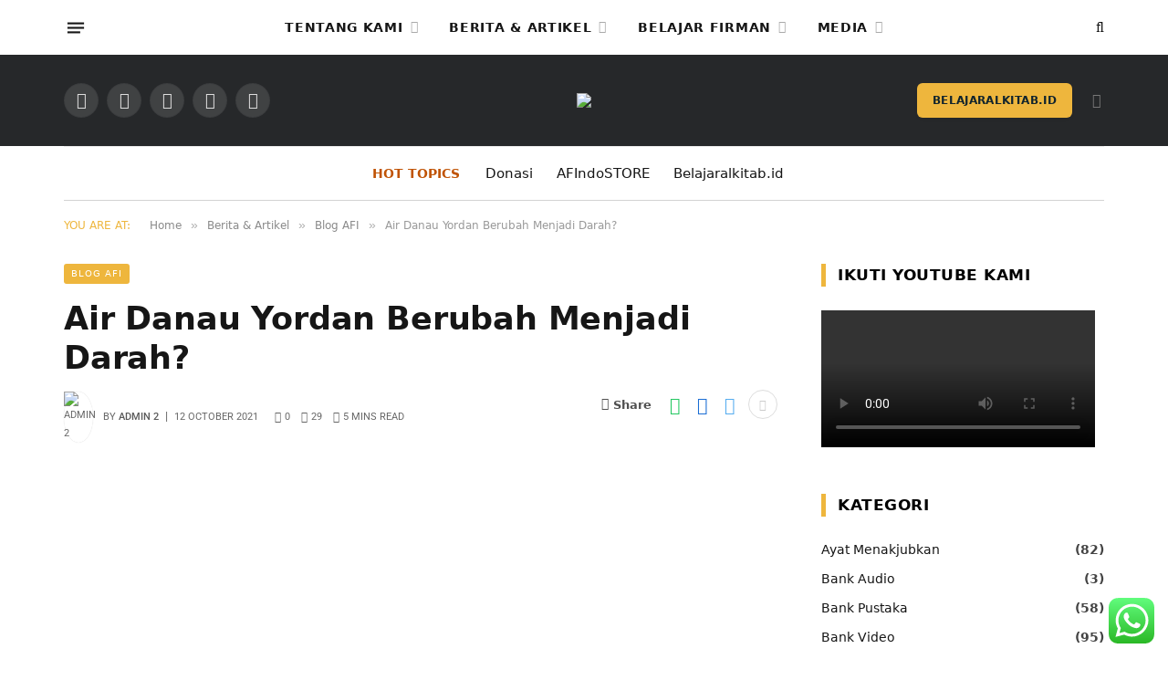

--- FILE ---
content_type: application/javascript
request_url: https://hb.wpmucdn.com/amazingfacts.id/f22daef5-78b8-4bfb-bfce-26c9b623e700.js
body_size: 5249
content:
/**handles:ht_ctc_app_js**/
(()=>{function n(e,t){var c=Object.keys(e),n;return Object.getOwnPropertySymbols&&(n=Object.getOwnPropertySymbols(e),t&&(n=n.filter(function(t){return Object.getOwnPropertyDescriptor(e,t).enumerable})),c.push.apply(c,n)),c}function T(e){for(var t=1;t<arguments.length;t++){var c=null!=arguments[t]?arguments[t]:{};t%2?n(Object(c),!0).forEach(function(t){r(e,t,c[t])}):Object.getOwnPropertyDescriptors?Object.defineProperties(e,Object.getOwnPropertyDescriptors(c)):n(Object(c)).forEach(function(t){Object.defineProperty(e,t,Object.getOwnPropertyDescriptor(c,t))})}return e}function r(t,e,c){var n;n=((t,e)=>{if("object"!=I(t)||!t)return t;var c=t[Symbol.toPrimitive],c;if(void 0===c)return String(t);if("object"!=I(c=c.call(t,e)))return c;throw new TypeError("@@toPrimitive must return a primitive value.")})(n=e,"string"),(e="symbol"==I(n)?n:n+"")in t?Object.defineProperty(t,e,{value:c,enumerable:!0,configurable:!0,writable:!0}):t[e]=c}function I(t){return(I="function"==typeof Symbol&&"symbol"==typeof Symbol.iterator?function(t){return typeof t}:function(t){return t&&"function"==typeof Symbol&&t.constructor===Symbol&&t!==Symbol.prototype?"symbol":typeof t})(t)}var t="undefined"!=typeof window&&"function"==typeof window.jQuery?window.jQuery:null,D,M,N,t,e;function c(){var b=D.location.href,k=void 0!==M.title?M.title:"",c=M.querySelector(".ht-ctc-chat"),E={},w={},a=(()=>{var t="",e=9999;try{t=navigator.userAgent||"",e=screen.width||9999}catch(t){}return/Android|webOS|iPhone|iPad|iPod|BlackBerry|IEMobile|Opera Mini/i.test(t)||e<=1025?"yes":"no"})(),n=new Map,e=["__proto__","prototype","constructor","__defineGetter__","__defineSetter__","__lookupGetter__","__lookupSetter__"],S=function(t){return!("string"!=typeof t||0===t.length||!/^[a-zA-Z0-9_-]+$/.test(t)||e.includes(t))};function L(t,e){var c=2<arguments.length&&void 0!==arguments[2]&&arguments[2];return t&&"object"===I(t)&&S(e)&&Object.prototype.hasOwnProperty.call(t,e)?t[e]:c}function x(t,e,c){return!(!t||"object"!==I(t)||!S(e)||(t[e]=c,0))}function r(){if(localStorage.getItem("ht_ctc_storage"))try{var t=JSON.parse(localStorage.getItem("ht_ctc_storage"));n=new Map(Object.entries(t||{}))}catch(t){n=new Map}else n=new Map}function o(t){return!(!S(t)||!n.has(t))&&n.get(t)}function i(t,e){var t;r(),S(t)&&(n.set(t,e),t=JSON.stringify(Object.fromEntries(n)),localStorage.setItem("ht_ctc_storage",t))}function l(t){return t instanceof Element?[t]:"string"==typeof t?Array.from(M.querySelectorAll(t)):[]}r();var s={show:function(t){var o=1<arguments.length&&void 0!==arguments[1]?arguments[1]:"",i=2<arguments.length&&void 0!==arguments[2]?arguments[2]:"",s=3<arguments.length&&void 0!==arguments[3]?arguments[3]:"",_=4<arguments.length&&void 0!==arguments[4]?arguments[4]:"",e=l(t);if(N)return".ctc_opt_in"===t?void N(t).fadeOut(200).fadeIn(200).fadeOut(200).fadeIn(200):void N(t).show(o||void 0);e.forEach(function(e){var c,t,n,r,a;s&&s.split(/\s+/).forEach(function(t){t.trim()&&e.classList.add(t.trim())}),_&&_.split(/\s+/).forEach(function(t){t.trim()&&e.classList.remove(t.trim())}),o?e.style.setProperty("--ht-ctc-el-duration","".concat(o,"ms")):e.style.removeProperty("--ht-ctc-el-duration"),i&&(t=i,c=e)&&t&&("none"===c.style.display&&(c.style.display=""),(n=t.split(/\s+/).filter(Boolean)).forEach(function(t){c.classList.remove(t),c.offsetWidth,c.classList.add(t)}),r=function(){n.forEach(function(t){return c.classList.remove(t)}),c.removeEventListener("animationend",r),clearTimeout(a)},a=setTimeout(r,2e3),c.addEventListener("animationend",r)),s||_||o||i||(e.style.display="block")})},hide:function(t){var e=1<arguments.length&&void 0!==arguments[1]?arguments[1]:"",c=2<arguments.length&&void 0!==arguments[2]?arguments[2]:"",n=3<arguments.length&&void 0!==arguments[3]?arguments[3]:"",r=4<arguments.length&&void 0!==arguments[4]?arguments[4]:"",a=l(t);N?N(t).hide(e):a.forEach(function(t){n&&t.classList.add(n),r&&t.classList.remove(r),e?t.style.setProperty("--ht-ctc-el-duration","".concat(e,"ms")):t.style.removeProperty("--ht-ctc-el-duration"),c&&t.classList.add("ht-ctc-".concat(c)),n||r||e||c||(t.style.display="none")})}};function _(){M.dispatchEvent(new CustomEvent("ht_ctc_event_configure",{detail:{ctc:E,ctc_values:w}}));var t=M.querySelector(".ht_ctc_chat_data"),t=(t&&t.remove(),{config:{ctc:E,ctc_values:w,is_mobile:a,url:b,post_title:k},api:{storage:{get:o,set:i,raw:n},ui:s,greetings:{open:h,close:y,closeAfterClick:p,initListeners:u,display:d},notifications:{display:j,stop:q},chat:{openLink:C,displaySettings:v},utils:{isSafeObjectKey:S,getSafeProperty:L,setSafeProperty:x}}}),e;M.dispatchEvent(new CustomEvent("ht_ctc_event_init",{detail:t})),M.dispatchEvent(new CustomEvent("ht_ctc_event_settings",{detail:{ctc:E}})),c&&(M.dispatchEvent(new CustomEvent("ht_ctc_event_chat")),v(c),c.addEventListener("click",function(){M.querySelector(".ht_ctc_chat_greetings_box")||C(c)}),u(),c&&c.addEventListener("click",function(t){var t;t.target.closest(".ht_ctc_chat_greetings_box_link")&&(t.preventDefault(),!(t=M.querySelector("#ctc_opt"))||t.checked||o("g_optin")?(C(c),p()):s.show(".ctc_opt_in","","ht-ctc-fade-in","",""),M.dispatchEvent(new CustomEvent("ht_ctc_event_greetings")))}),e=M.querySelector("#ctc_opt"))&&e.addEventListener("change",function(){e.checked&&(M.querySelector(".ctc_opt_in")&&s.hide(".ctc_opt_in",100),i("g_optin","y"),setTimeout(function(){C(c),p()},500))}),M.addEventListener("click",function(t){var t=t.target.closest(".ht-ctc-sc-chat");t&&C(t)}),M.addEventListener("click",function(t){var e=t.target.closest(".ctc_chat, #ctc_chat"),e=(e&&(C(e),e.classList.contains("ctc_woo_place"))&&t.preventDefault(),t.target.closest('[href="#ctc_chat"]'));e&&(t.preventDefault(),C(e))})}function u(){var e;c&&((e=M.querySelector(".ht_ctc_chat_greetings_box"))&&c.addEventListener("click",function(t){t.target.closest(".ht_ctc_chat_style")&&(e.classList.contains("ctc_greetings_opened")?y("user_closed"):h("user_opened"))}),c.addEventListener("click",function(t){t.target.closest(".ctc_greetings_close_btn")&&y("user_closed")}))}function d(){var t=M.querySelector(".ht_ctc_chat_greetings_box");if(t){if(E.g_device){if("yes"!==a&&"mobile"===E.g_device)return void t.remove();if("yes"===a&&"desktop"===E.g_device)return void t.remove()}M.dispatchEvent(new CustomEvent("ht_ctc_event_after_chat_displayed",{detail:{ctc:E,greetings_open:h,greetings_close:y}})),E.g_init&&"user_closed"!==o("g_user_action")&&("default"===E.g_init?"yes"!==a&&h("init"):"open"===E.g_init&&h("init"));var t=M.querySelectorAll('.ctc_greetings, #ctc_greetings, .ctc_greetings_now, [href="#ctc_greetings"]');0<t.length&&t.forEach(function(t){t.addEventListener("click",function(t){t.preventDefault(),y("element"),h("element")})})}}function h(){var t=0<arguments.length&&void 0!==arguments[0]?arguments[0]:"open",e=(q(),M.querySelector(".ht-ctc-chat .ctc_cta_stick")),e=(e&&e.remove(),M.querySelector(".ht_ctc_chat_greetings_box")),c,e;e&&(s.show(".ht_ctc_chat_greetings_box","init"===t?70:400,"","ht_ctc_greetings_box_open",""),e.classList.add("ctc_greetings_opened"),e.classList.remove("ctc_greetings_closed")),i("g_action",t),"user_opened"===t&&i("g_user_action",t),M.querySelector(".ctc_greetings_modal")&&!M.querySelector(".ht_ctc_modal_backdrop")&&(c=function(t){"Escape"===t.key&&(y("user_closed"),M.removeEventListener("keydown",c))},(e=M.createElement("div")).className="ht_ctc_modal_backdrop",M.body.appendChild(e),e.addEventListener("click",function(){y("user_closed")}),M.addEventListener("keydown",c))}function p(){g(),setTimeout(function(){y("chat_clicked")},500)}function y(){var t=0<arguments.length&&void 0!==arguments[0]?arguments[0]:"close",e=(g(),"element"===t?s.hide(".ht_ctc_chat_greetings_box",70,"","ht-ctc-display-unset",""):s.hide(".ht_ctc_chat_greetings_box",400,"","","ht_ctc_greetings_box_open"),M.querySelector(".ht_ctc_chat_greetings_box"));e&&(e.classList.add("ctc_greetings_closed"),e.classList.remove("ctc_greetings_opened")),i("g_action",t),"user_closed"===t&&i("g_user_action",t)}function g(){var t=M.querySelector(".ht_ctc_modal_backdrop");t&&t.remove()}function v(t){E.schedule&&"yes"===E.schedule?M.dispatchEvent(new CustomEvent("ht_ctc_event_display",{detail:{ctc:E,display_chat:f,ht_ctc_chat:t,online_content:O}})):(f(t),O())}function f(t){var e,e;"yes"===a?"show"===E.dis_m&&((e=M.querySelector(".ht_ctc_desktop_chat"))&&e.remove(),t.style.cssText=E.pos_m+E.css,E.side_m&&t.style.setProperty("--side",E.side_m),m(t)):"show"===E.dis_d&&((e=M.querySelector(".ht_ctc_mobile_chat"))&&e.remove(),t.style.cssText=E.pos_d+E.css,E.side_d&&t.style.setProperty("--side",E.side_d),m(t))}function m(t){var e=E.se,c,e,t,e=parseInt(E.se);isNaN(e)?s.show(t,"","","ht-ctc-display-unset",""):s.show(t,e,"","ht-ctc-display-unset",""),d(),j(),e=(c=t).classList.contains("ht_ctc_entry_animation")?1200:120,setTimeout(function(){c.classList.add("ht_ctc_animation",E.ani)},e),e=M.querySelector(".ht-ctc-chat"),t=M.querySelector(".ht-ctc-chat .ht-ctc-cta-hover"),e&&t&&(e.addEventListener("mouseenter",function(){s.show(".ht-ctc-chat .ht-ctc-cta-hover",120,"","ht-ctc-cta-stick","ht-ctc-opacity-hide")}),e.addEventListener("mouseleave",function(){s.hide(".ht-ctc-chat .ht-ctc-cta-hover",100,"","ht-ctc-opacity-hide","ht-ctc-cta-stick")}))}function O(){M.querySelector(".for_greetings_header_image_badge")&&(M.querySelectorAll(".for_greetings_header_image_badge").forEach(function(t){t.classList.add("g_header_badge_online")}),s.show(".for_greetings_header_image_badge","","","ht-ctc-display-unset",""))}function j(){var t=M.querySelector(".ht_ctc_notification"),e,e,c,n,e,n,e,n;t&&"stop"!==o("n_badge")&&((e=M.querySelector(".ctc_nb"))&&(e=e.closest(".ht_ctc_style"),c=M.querySelector(".ht_ctc_badge"),e)&&c&&(n=null==(n=e.querySelector(".ctc_nb"))?void 0:n.getAttribute("data-nb_top"),e=null==(e=e.querySelector(".ctc_nb"))?void 0:e.getAttribute("data-nb_right"),null!==n&&(c.style.top=n),null!==e)&&(c.style.right=e),n=E.n_time?1e3*E.n_time:150,setTimeout(function(){t.style.display=""},n))}function q(){var t=M.querySelector(".ht_ctc_notification");t&&(i("n_badge","stop"),t.remove())}function A(t){if(E.analytics&&"session"===E.analytics){if(sessionStorage.getItem("ht_ctc_analytics"))return;sessionStorage.setItem("ht_ctc_analytics","done")}function c(t){var e=E.chat_number&&""!==E.chat_number?E.chat_number:E.number;try{M.dispatchEvent(new CustomEvent("ht_ctc_event_apply_variables",{detail:{templateString:t}})),t=(t=(t=(t=void 0!==D.apply_variables_value?D.apply_variables_value:t).replace("{number}",e)).replace("{title}",k)).replace("{url}",b)}catch(t){}return t}var e="event_"+Math.floor(1e4+9e4*Math.random()),n=(E.ctc_pixel_event_id=e,M.dispatchEvent(new CustomEvent("ht_ctc_event_analytics")),E.chat_number&&""!==E.chat_number?E.chat_number:E.number),r=new Map,a=function(){return Object.fromEntries(r)},o="Click to Chat for WhatsApp",n="chat: "+n,i=k+", "+b,s,s,_,l,u,d,h;if(E.ga){var p,p=c(p=E.g_an_event_name&&""!==E.g_an_event_name?E.g_an_event_name:"click to chat"),y=(Array.isArray(w.g_an_params)&&w.g_an_params.forEach(function(t){var t,e,t;"string"==typeof t&&S(t)&&(t=L(w,t))&&"object"===I(t)&&(e=t.key,t=t.value,"string"==typeof e)&&(e=c(e),t=c(t),S(e))&&r.set(e,t)}),0),g="no",v=[];if("undefined"!=typeof dataLayer)try{var f=function(t,e){!t||"string"!=typeof t||""===t.trim()||v.includes(t)||v.push(t)},m=("undefined"==typeof gtag&&(D.gtag=function(){var t;(t=dataLayer).push.apply(t,arguments)},g="yes"),[]);try{var s,l=null==(s=D.google_tag_data)?void 0:s.tidr;null!=l&&l.destination&&"object"===I(l.destination)&&Object.keys(l.destination).forEach(function(t){f(t)})}catch(t){}try{var u,d=null==(u=D.google_tag_data)||null==(u=u.tidr)?void 0:u.container;d&&"object"===I(d)&&Object.values(d).forEach(function(t){Array.isArray(t.destinations)&&t.destinations.forEach(function(t){"string"==typeof t&&t.startsWith("G-")&&f(t)})})}catch(t){}try{Array.isArray(D.dataLayer)&&D.dataLayer.forEach(function(t){Array.isArray(t)&&"config"===t[0]&&"string"==typeof t[1]?f(t[1]):null!=t&&t.send_to&&"string"==typeof t.send_to&&f(t.send_to)})}catch(t){}v.forEach(function(t){var t,t=(t=t).toUpperCase();!m.includes(t)&&(m.push(t),t.startsWith("G-")||t.startsWith("GT-"))&&(r.set("send_to",t),gtag("event",p,a()),y++)})}catch(t){}0===y&&"no"===g&&("undefined"!=typeof gtag?gtag("event",p,a()):"undefined"!=typeof ga&&void 0!==ga.getAll?ga.getAll()[0].send("event",o,n,i):"undefined"!=typeof __gaTracker&&__gaTracker("send","event",o,n,i))}"undefined"!=typeof dataLayer&&(E.gtm&&(s=c(s=E.gtm_event_name||"Click to chat"),(_={}).event=s,Array.isArray(w.gtm_params)&&w.gtm_params.forEach(function(t){var t,e,t;"string"==typeof t&&S(t)&&(t=L(w,t))&&"object"===I(t)&&(e=c(t.key),t=c(t.value),S(e))&&x(_,e,t)}),dataLayer.push(_)),E.g_an_gtm)&&(l=T(T({},a()),{},{event:null!=p?p:"chat_click",ref:"dataLayer push ga admin values"}),dataLayer.push(l)),E.ads&&"undefined"!=typeof gtag_report_conversion&&gtag_report_conversion(),E.fb&&"undefined"!=typeof fbq&&(u=E.pixel_event_name&&""!==E.pixel_event_name?E.pixel_event_name:"Click to Chat by HoliThemes",d=w.pixel_event_type&&""!==w.pixel_event_type?w.pixel_event_type:"trackCustom",h=new Map,Array.isArray(w.pixel_params)&&w.pixel_params.forEach(function(t){var t,e,t;"string"==typeof t&&S(t)&&(t=L(w,t))&&"object"===I(t)&&(e=t.key,t=t.value,"string"==typeof e)&&(e=c(e),t=c(t),S(e))&&h.set(e,t)}),E.ctc_pixel_event_id="",fbq(d,u,Object.fromEntries(h),{eventID:e}))}function C(t){M.dispatchEvent(new CustomEvent("ht_ctc_event_number",{detail:{ctc:E}}));var e=E.number,c=E.pre_filled,t,c,t,n,r,c;t.hasAttribute("data-number")&&""!==t.getAttribute("data-number")&&(e=t.getAttribute("data-number")),t.hasAttribute("data-pre_filled")&&(t=t.getAttribute("data-pre_filled")||"",c=(E.prefix_pre_filled||"")+t);try{c=c.replaceAll("%","%25");var n=D.location.href;c=c.replace(/\[url]/gi,n),c=encodeURIComponent(decodeURI(c))}catch(t){}""!==e||E.custom_url_m&&""!==E.custom_url_m||E.custom_url_d&&""!==E.custom_url_d?(t="https://wa.me/"+e+"?text="+c,n=E.url_target_d||"_blank","yes"===a?(E.url_structure_m&&"wa_colon"===E.url_structure_m&&(t="whatsapp://send?phone="+e+"&text="+c,n="_self"),E.custom_url_m&&""!==E.custom_url_m&&(t=E.custom_url_m)):(E.url_structure_d&&"web"===E.url_structure_d&&(t="https://web.whatsapp.com/send?phone="+e+"&text="+c),E.custom_url_d&&""!==E.custom_url_d&&(t=E.custom_url_d)),D.open(t,n,r="popup"===n?"scrollbars=no,resizable=no,status=no,location=no,toolbar=no,menubar=no,width=788,height=514,left=100,top=100":"noopener"),E.chat_number=e,A(),(t=>{var e=E&&E.hook_url;if(e){var t,c={},n={};if(E.hook_v){if(c=void 0!==P?P:E.hook_v,!Array.isArray(c))return;var r={},a=1;c.forEach(function(t){x(r,"value"+a,t),a++}),E.hook_v=r}M.dispatchEvent(new CustomEvent("ht_ctc_event_hook",{detail:{ctc:E,number:t}})),c=E.hook_v,t="json"===E.webhook_format?(n["Content-Type"]="application/json",JSON.stringify(c)):(n["Content-Type"]="application/x-www-form-urlencoded;charset=UTF-8",new URLSearchParams(c).toString()),fetch(e,{method:"POST",headers:n,body:t}).then(function(t){}).catch(function(t){})}})(e),q()):E.no_number&&(c=M.querySelector(".ctc-no-number-message"))&&(c.style.display="block")}"undefined"!=typeof ht_ctc_chat_var&&(E=ht_ctc_chat_var),"undefined"!=typeof ht_ctc_variables&&(w=ht_ctc_variables),(0===Object.keys(E).length||0===Object.keys(w).length?()=>{var t=M.querySelector(".ht_ctc_chat_data");if(0===Object.keys(E).length&&t)try{var e=(null==t?void 0:t.getAttribute("data-settings"))||"";E=JSON.parse(e),D.ht_ctc_chat_var=E}catch(t){}0===Object.keys(w).length&&(w={g_an_event_name:"click to chat",pixel_event_name:"Click to Chat by HoliThemes",pixel_event_type:"trackCustom",g_an_params:["g_an_param_1","g_an_param_2","g_an_param_3"],g_an_param_1:{key:"number",value:"{number}"},g_an_param_2:{key:"title",value:"{title}"},g_an_param_3:{key:"url",value:"{url}"},pixel_params:["pixel_param_1","pixel_param_2","pixel_param_3","pixel_param_4"],pixel_param_1:{key:"Category",value:"Click to Chat for WhatsApp"},pixel_param_2:{key:"return_type",value:"chat"},pixel_param_3:{key:"ID",value:"{number}"},pixel_param_4:{key:"Title",value:"{title}"}},D.ht_ctc_variables=w),_()}:_)();var P=E.hook_v||""}D=window,M=document,!(N=t)&&(t=M.querySelector(".ht_ctc_chat_greetings_box"),e=M.querySelector(".ht_ctc_greetings"),t&&e&&(e.style.setProperty("pointer-events","none"),t.classList.add("ht_ctc_greetings_box"),t.style.removeProperty("display"),t.style.setProperty("pointer-events","auto")),e=M.querySelector(".ht-ctc-chat .ht-ctc-cta-hover"))&&(e.classList.add("ht-ctc-opacity-hide"),e.style.removeProperty("display")),"loading"!==M.readyState?c():M.addEventListener("DOMContentLoaded",c)})();